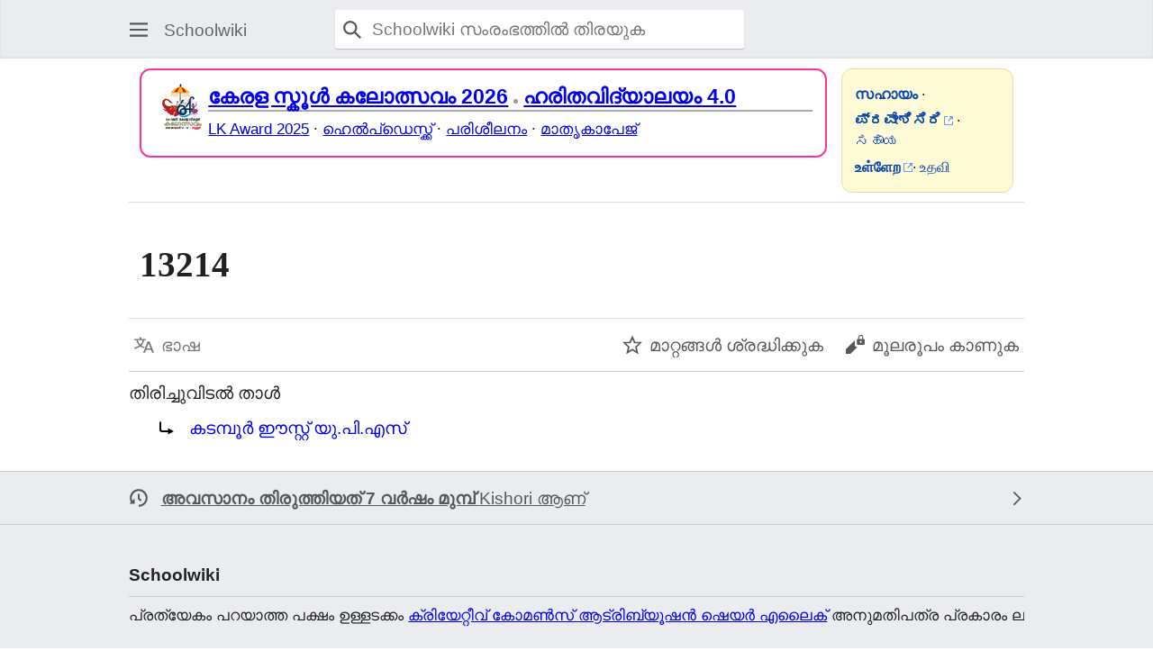

--- FILE ---
content_type: text/html; charset=UTF-8
request_url: https://schoolwiki.in/index.php?title=13214&redirect=no&mobileaction=toggle_view_mobile
body_size: 7784
content:
<!DOCTYPE html>
<html class="client-nojs mf-expand-sections-clientpref-0 mf-font-size-clientpref-small mw-mf-amc-clientpref-0" lang="ml" dir="ltr">
<head>
<meta charset="UTF-8">
<title>13214 - Schoolwiki</title>
<script>(function(){var className="client-js mf-expand-sections-clientpref-0 mf-font-size-clientpref-small mw-mf-amc-clientpref-0";var cookie=document.cookie.match(/(?:^|; )schoolwiki_db_sch_mwclientpreferences=([^;]+)/);if(cookie){cookie[1].split('%2C').forEach(function(pref){className=className.replace(new RegExp('(^| )'+pref.replace(/-clientpref-\w+$|[^\w-]+/g,'')+'-clientpref-\\w+( |$)'),'$1'+pref+'$2');});}document.documentElement.className=className;}());RLCONF={"wgBreakFrames":false,"wgSeparatorTransformTable":["",""],"wgDigitTransformTable":["",""],"wgDefaultDateFormat":"dmy","wgMonthNames":["","ജനുവരി","ഫെബ്രുവരി","മാർച്ച്","ഏപ്രിൽ","മേയ്","ജൂൺ","ജൂലൈ","ഓഗസ്റ്റ്","സെപ്റ്റംബർ","ഒക്ടോബർ","നവംബർ","ഡിസംബർ"],"wgRequestId":"18f500e5aac4d483f9c916dc","wgCanonicalNamespace":"","wgCanonicalSpecialPageName":false,"wgNamespaceNumber":0,"wgPageName":"13214","wgTitle":"13214","wgCurRevisionId":574313,"wgRevisionId":574313,"wgArticleId":48854,"wgIsArticle":true,"wgIsRedirect":true,"wgAction":"view","wgUserName":null,"wgUserGroups":["*"],"wgPageViewLanguage":"ml","wgPageContentLanguage":"ml","wgPageContentModel":"wikitext","wgRelevantPageName":"13214","wgRelevantArticleId":48854,"wgIsProbablyEditable":false,"wgRelevantPageIsProbablyEditable":false,"wgRestrictionEdit":[],"wgRestrictionMove":[],"wgMFMode":"stable","wgMFAmc":false,"wgMFAmcOutreachActive":false,"wgMFAmcOutreachUserEligible":false,"wgMFLazyLoadImages":true,"wgMFEditNoticesFeatureConflict":false,"wgMFDisplayWikibaseDescriptions":{"search":false,"watchlist":false,"tagline":false},"wgMFIsSupportedEditRequest":true,"wgMFScriptPath":"","wgVisualEditor":{"pageLanguageCode":"ml","pageLanguageDir":"ltr","pageVariantFallbacks":"ml"},"wgCiteReferencePreviewsActive":false,"wgPopupsFlags":0,"wgMediaViewerOnClick":true,"wgMediaViewerEnabledByDefault":true,"wgCheckUserClientHintsHeadersJsApi":["architecture","bitness","brands","fullVersionList","mobile","model","platform","platformVersion"],"wgEditSubmitButtonLabelPublish":false,"wgMinervaPermissions":{"watchable":true,"watch":false},"wgMinervaFeatures":{"beta":false,"donate":false,"mobileOptionsLink":true,"categories":false,"pageIssues":true,"talkAtTop":false,"historyInPageActions":false,"overflowSubmenu":false,"tabsOnSpecials":true,"personalMenu":false,"mainMenuExpanded":false,"echo":true,"nightMode":false},"wgMinervaDownloadNamespaces":[0]};
RLSTATE={"site.styles":"ready","user.styles":"ready","user":"ready","user.options":"loading","mediawiki.action.view.redirectPage":"ready","skins.minerva.base.styles":"ready","skins.minerva.content.styles.images":"ready","mediawiki.hlist":"ready","skins.minerva.codex.styles":"ready","skins.minerva.icons.wikimedia":"ready","skins.minerva.mainMenu.icons":"ready","skins.minerva.mainMenu.styles":"ready","mobile.init.styles":"ready"};RLPAGEMODULES=["site","mediawiki.page.ready","skins.minerva.scripts","ext.checkUser.clientHints","ext.gadget.Slideshow","mobile.init","ext.shortUrl","ext.popups"];</script>
<script>(RLQ=window.RLQ||[]).push(function(){mw.loader.impl(function(){return["user.options@12s5i",function($,jQuery,require,module){mw.user.tokens.set({"patrolToken":"+\\","watchToken":"+\\","csrfToken":"+\\"});
}];});});</script>
<link rel="stylesheet" href="/load.php?lang=ml&amp;modules=mediawiki.action.view.redirectPage%7Cmediawiki.hlist%7Cmobile.init.styles%7Cskins.minerva.base.styles%7Cskins.minerva.codex.styles%7Cskins.minerva.content.styles.images%7Cskins.minerva.icons.wikimedia%7Cskins.minerva.mainMenu.icons%2Cstyles&amp;only=styles&amp;skin=minerva">
<script async="" src="/load.php?lang=ml&amp;modules=startup&amp;only=scripts&amp;raw=1&amp;skin=minerva"></script>
<meta name="ResourceLoaderDynamicStyles" content="">
<link rel="stylesheet" href="/load.php?lang=ml&amp;modules=site.styles&amp;only=styles&amp;skin=minerva">
<meta name="generator" content="MediaWiki 1.43.4">
<meta name="robots" content="max-image-preview:standard">
<meta name="format-detection" content="telephone=no">
<meta name="theme-color" content="#eaecf0">
<meta name="viewport" content="width=device-width, initial-scale=1.0, user-scalable=yes, minimum-scale=0.25, maximum-scale=5.0">
<link rel="manifest" href="/api.php?action=webapp-manifest">
<link rel="icon" href="https://schoolwiki.in/images/favicon.ico">
<link rel="search" type="application/opensearchdescription+xml" href="/rest.php/v1/search" title="Schoolwiki (ml)">
<link rel="EditURI" type="application/rsd+xml" href="https://schoolwiki.in/api.php?action=rsd">
<link rel="license" href="https://creativecommons.org/licenses/by-sa/3.0/">
</head>
<body class="mediawiki ltr sitedir-ltr mw-hide-empty-elt ns-0 ns-subject page-13214 rootpage-13214 stable issues-group-B skin-minerva action-view skin--responsive mw-mf-amc-disabled mw-mf"><div id="mw-mf-viewport">
	<div id="mw-mf-page-center">
		<a class="mw-mf-page-center__mask" href="#"></a>
		<header class="header-container header-chrome">
			<div class="minerva-header">
				<nav class="navigation-drawer toggle-list view-border-box">
					<input type="checkbox" id="main-menu-input" class="toggle-list__checkbox" role="button" aria-haspopup="true" aria-expanded="false" aria-labelledby="mw-mf-main-menu-button">
					<label role="button" for="main-menu-input" id="mw-mf-main-menu-button" aria-hidden="true" data-event-name="ui.mainmenu" class="cdx-button cdx-button--size-large cdx-button--fake-button cdx-button--fake-button--enabled cdx-button--icon-only cdx-button--weight-quiet toggle-list__toggle">
    <span class="minerva-icon minerva-icon--menu"></span>
<span></span>
</label>

					<div id="mw-mf-page-left" class="menu view-border-box">
	<ul id="p-navigation" class="toggle-list__list">
			<li class="toggle-list-item ">
				<a class="toggle-list-item__anchor menu__item--home" href="/%E0%B4%AA%E0%B5%8D%E0%B4%B0%E0%B4%A7%E0%B4%BE%E0%B4%A8%E0%B4%A4%E0%B4%BE%E0%B5%BE" data-mw="interface">
					<span class="minerva-icon minerva-icon--home"></span>

					<span class="toggle-list-item__label">പ്രധാനം</span>
				</a>
			</li>
			<li class="toggle-list-item ">
				<a class="toggle-list-item__anchor menu__item--random" href="/%E0%B4%AA%E0%B5%8D%E0%B4%B0%E0%B4%A4%E0%B5%8D%E0%B4%AF%E0%B5%87%E0%B4%95%E0%B4%82:%E0%B4%95%E0%B5%8D%E0%B4%B0%E0%B4%AE%E0%B4%B0%E0%B4%B9%E0%B4%BF%E0%B4%A4%E0%B4%82" data-mw="interface">
					<span class="minerva-icon minerva-icon--die"></span>

					<span class="toggle-list-item__label">ക്രമരഹിതം</span>
				</a>
			</li>
	</ul>
	<ul id="p-personal" class="toggle-list__list">
			<li class="toggle-list-item ">
				<a class="toggle-list-item__anchor menu__item--login" href="/index.php?title=%E0%B4%AA%E0%B5%8D%E0%B4%B0%E0%B4%A4%E0%B5%8D%E0%B4%AF%E0%B5%87%E0%B4%95%E0%B4%82:%E0%B4%AA%E0%B5%8D%E0%B4%B0%E0%B4%B5%E0%B5%87%E0%B4%B6%E0%B4%A8%E0%B4%82&amp;returnto=13214&amp;returntoquery=redirect%3Dno%26mobileaction%3Dtoggle_view_mobile" data-event-name="menu.login" data-mw="interface">
					<span class="minerva-icon minerva-icon--logIn"></span>

					<span class="toggle-list-item__label">പ്രവേശിക്കുക</span>
				</a>
			</li>
	</ul>
	<ul id="pt-preferences" class="toggle-list__list">
			<li class="toggle-list-item skin-minerva-list-item-jsonly">
				<a class="toggle-list-item__anchor menu__item--settings" href="/index.php?title=%E0%B4%AA%E0%B5%8D%E0%B4%B0%E0%B4%A4%E0%B5%8D%E0%B4%AF%E0%B5%87%E0%B4%95%E0%B4%82:%E0%B4%AE%E0%B5%8A%E0%B4%AC%E0%B5%88%E0%B5%BD%E0%B4%90%E0%B4%9A%E0%B5%8D%E0%B4%9B%E0%B4%BF%E0%B4%95%E0%B4%99%E0%B5%8D%E0%B4%99%E0%B5%BE&amp;returnto=13214" data-event-name="menu.settings" data-mw="interface">
					<span class="minerva-icon minerva-icon--settings"></span>

					<span class="toggle-list-item__label">സജ്ജീകരണങ്ങൾ</span>
				</a>
			</li>
	</ul>
	<ul class="hlist">
			<li class="toggle-list-item ">
				<a class="toggle-list-item__anchor menu__item--about" href="/Schoolwiki:%E0%B4%B5%E0%B4%BF%E0%B4%B5%E0%B4%B0%E0%B4%A3%E0%B4%82" data-mw="interface">
					
					<span class="toggle-list-item__label">Schoolwiki സം‌രംഭത്തെക്കുറിച്ച്</span>
				</a>
			</li>
			<li class="toggle-list-item ">
				<a class="toggle-list-item__anchor menu__item--disclaimers" href="/Schoolwiki:%E0%B4%AA%E0%B5%8A%E0%B4%A4%E0%B5%81%E0%B4%A8%E0%B4%BF%E0%B4%B0%E0%B4%BE%E0%B4%95%E0%B4%B0%E0%B4%A3%E0%B4%82" data-mw="interface">
					
					<span class="toggle-list-item__label">നിരാകരണങ്ങൾ</span>
				</a>
			</li>
	</ul>
</div>

					<label class="main-menu-mask" for="main-menu-input"></label>
				</nav>
				<div class="branding-box">
					<a href="/%E0%B4%AA%E0%B5%8D%E0%B4%B0%E0%B4%A7%E0%B4%BE%E0%B4%A8%E0%B4%A4%E0%B4%BE%E0%B5%BE">
						<span>
Schoolwiki
</span>
						
					</a>
				</div>
					<form action="/index.php" method="get" class="minerva-search-form">
				<div class="search-box">
					<input type="hidden" name="title" value="പ്രത്യേകം:അന്വേഷണം"/>
					<input class="search skin-minerva-search-trigger" id="searchInput"
						 type="search" name="search" placeholder="Schoolwiki സംരംഭത്തിൽ തിരയുക" aria-label="Schoolwiki സംരംഭത്തിൽ തിരയുക" autocapitalize="sentences" title="Schoolwiki സംരംഭത്തിൽ തിരയുക [f]" accesskey="f">
					<span class="search-box-icon-overlay"><span class="minerva-icon minerva-icon--search"></span>
</span>
				</div>
				<button id="searchIcon" class="cdx-button cdx-button--size-large cdx-button--icon-only cdx-button--weight-quiet skin-minerva-search-trigger">
	    <span class="minerva-icon minerva-icon--search"></span>
<span>തിരയൂ</span>
	</button>
</form>
		<nav class="minerva-user-navigation" aria-label="User navigation">
					
				</nav>
			</div>
		</header>
		<main id="content" class="mw-body">
			<div class="banner-container">
			<div id="siteNotice"><div id="localNotice" data-nosnippet=""><div class="sitenotice" lang="ml" dir="ltr"><div class="sw-sitenotice-outer">
<div class="sw-sitenotice-grid">
 <div class="sw-sitenotice-main">
<div class="sw-main-card">
<div class="sw-main-image"><span typeof="mw:File"><a href="/SSK:2025-26" title="SSK:2025-26"><img src="/images/thumb/c/c3/Ssk2026TSR_logo.png/60px-Ssk2026TSR_logo.png" decoding="async" width="60" height="60" class="mw-file-element" srcset="/images/thumb/c/c3/Ssk2026TSR_logo.png/90px-Ssk2026TSR_logo.png 1.5x, /images/thumb/c/c3/Ssk2026TSR_logo.png/120px-Ssk2026TSR_logo.png 2x" data-file-width="480" data-file-height="480" /></a></span></div>
<div class="sw-main-content">
<div class="sw-main-title"><a href="/SSK:2025-26" title="SSK:2025-26">കേരള സ്കൂൾ കലോത്സവം 2026</a> <b><span typeof="mw:File"><a href="/%E0%B4%AA%E0%B5%8D%E0%B4%B0%E0%B4%AE%E0%B4%BE%E0%B4%A3%E0%B4%82:Sw-dot-light.png" class="mw-file-description" title="float"><img alt="float" src="/images/thumb/9/91/Sw-dot-light.png/5px-Sw-dot-light.png" decoding="async" width="5" height="5" class="mw-file-element" srcset="/images/thumb/9/91/Sw-dot-light.png/8px-Sw-dot-light.png 1.5x, /images/thumb/9/91/Sw-dot-light.png/10px-Sw-dot-light.png 2x" data-file-width="91" data-file-height="89" /></a></span></b>  <a href="/%E0%B4%B9%E0%B4%B0%E0%B4%BF%E0%B4%A4%E0%B4%B5%E0%B4%BF%E0%B4%A6%E0%B5%8D%E0%B4%AF%E0%B4%BE%E0%B4%B2%E0%B4%AF%E0%B4%82_%E0%B4%B5%E0%B4%BF%E0%B4%A6%E0%B5%8D%E0%B4%AF%E0%B4%BE%E0%B4%AD%E0%B5%8D%E0%B4%AF%E0%B4%BE%E0%B4%B8_%E0%B4%B1%E0%B4%BF%E0%B4%AF%E0%B4%BE%E0%B4%B2%E0%B4%BF%E0%B4%B1%E0%B5%8D%E0%B4%B1%E0%B4%BF_%E0%B4%B7%E0%B5%8B_%E0%B4%8E%E0%B4%A1%E0%B4%BF%E0%B4%B7%E0%B5%BB_%E0%B4%A8%E0%B4%BE%E0%B4%B2%E0%B5%8D-2025" title="ഹരിതവിദ്യാലയം വിദ്യാഭ്യാസ റിയാലിറ്റി ഷോ എഡിഷൻ നാല്-2025">
        <b>ഹരിതവിദ്യാലയം 4.0</b></a></div>
<div class="sw-main-links"><a href="/%E0%B4%B2%E0%B4%BF%E0%B4%B1%E0%B5%8D%E0%B4%B1%E0%B4%BF%E0%B5%BD_%E0%B4%95%E0%B5%88%E0%B4%B1%E0%B5%8D%E0%B4%B1%E0%B5%8D%E0%B4%B8%E0%B5%8D_%E0%B4%85%E0%B4%B5%E0%B4%BE%E0%B5%BC%E0%B4%A1%E0%B5%8D_2025" title="ലിറ്റിൽ കൈറ്റ്സ് അവാർഡ് 2025">LK Award 2025</a> · <a href="/%E0%B4%89%E0%B4%AA%E0%B4%AF%E0%B5%8B%E0%B4%95%E0%B5%8D%E0%B4%A4%E0%B4%BE%E0%B4%B5%E0%B5%8D:Schoolwikihelpdesk" title="ഉപയോക്താവ്:Schoolwikihelpdesk">ഹെൽപ്ഡെസ്ക്ക്</a> · <a href="/%E0%B4%B8%E0%B5%8D%E0%B4%95%E0%B5%82%E0%B5%BE%E0%B4%B5%E0%B4%BF%E0%B4%95%E0%B5%8D%E0%B4%95%E0%B4%BF_%E0%B4%A4%E0%B4%BF%E0%B4%B0%E0%B5%81%E0%B4%A4%E0%B5%8D%E0%B4%A4%E0%B5%BD_%E0%B4%AA%E0%B4%B0%E0%B4%BF%E0%B4%B6%E0%B5%80%E0%B4%B2%E0%B4%A8%E0%B4%82/%E0%B4%AE%E0%B5%8B%E0%B4%A1%E0%B5%8D%E0%B4%AF%E0%B5%82%E0%B5%BE" title="സ്കൂൾവിക്കി തിരുത്തൽ പരിശീലനം/മോഡ്യൂൾ">പരിശീലനം</a> ·  <a href="/%E0%B4%B8%E0%B4%B9%E0%B4%BE%E0%B4%AF%E0%B4%82:%E0%B4%AE%E0%B4%BE%E0%B4%A4%E0%B5%83%E0%B4%95%E0%B4%BE%E0%B4%AA%E0%B5%87%E0%B4%9C%E0%B5%8D" class="mw-redirect" title="സഹായം:മാതൃകാപേജ്">മാതൃകാപേജ്</a></div>
</div>
</div>
</div>
<div class="sw-sitenotice-side">
<div class="sw-login-box">
<div><a href="/%E0%B4%B8%E0%B4%B9%E0%B4%BE%E0%B4%AF%E0%B4%82" title="സഹായം"><b>സഹായം</b></a> ·</div>
<div><a rel="nofollow" class="external text" href="https://schoolwiki.in/index.php?title=Special:UserLogin&amp;uselang=kn"><b>ಪ್ರವೇಶಿಸಿರಿ</b></a> · <a href="/%E0%B4%B8%E0%B4%B9%E0%B4%BE%E0%B4%AF%E0%B4%82" title="സഹായം">ಸಹಾಯ</a></div>
<div><a rel="nofollow" class="external text" href="https://schoolwiki.in/index.php?title=Special:UserLogin&amp;uselang=ta"><b>உள்ளேற</b></a>· <a href="/%E0%B4%B8%E0%B4%B9%E0%B4%BE%E0%B4%AF%E0%B4%82" title="സഹായം">உதவி</a></div>
</div>
</div>
</div>
</div>
</div></div></div>
			</div>
			
			<div class="pre-content heading-holder">
				<div class="page-heading">
					<h1 id="firstHeading" class="firstHeading mw-first-heading"><span class="mw-page-title-main">13214</span></h1>
					<div class="tagline"></div>
				</div>
				<nav class="page-actions-menu">
	<ul id="p-views" class="page-actions-menu__list">
		<li id="language-selector" class="page-actions-menu__list-item">
				<a role="button" href="" data-mw="interface" data-event-name="menu.languages" title="ഭാഷ" class="cdx-button cdx-button--size-large cdx-button--fake-button cdx-button--fake-button--enabled cdx-button--icon-only cdx-button--weight-quiet   language-selector disabled">
				    <span class="minerva-icon minerva-icon--language"></span>
<span>ഭാഷ</span>
				</a>
		</li>
		<li id="page-actions-watch" class="page-actions-menu__list-item">
				<a role="button" id="ca-watch" href="/index.php?title=%E0%B4%AA%E0%B5%8D%E0%B4%B0%E0%B4%A4%E0%B5%8D%E0%B4%AF%E0%B5%87%E0%B4%95%E0%B4%82:%E0%B4%AA%E0%B5%8D%E0%B4%B0%E0%B4%B5%E0%B5%87%E0%B4%B6%E0%B4%A8%E0%B4%82&amp;returnto=13214" data-event-name="menu.watch" class="cdx-button cdx-button--size-large cdx-button--fake-button cdx-button--fake-button--enabled cdx-button--icon-only cdx-button--weight-quiet menu__item--page-actions-watch">
				    <span class="minerva-icon minerva-icon--star"></span>
<span>മാറ്റങ്ങൾ ശ്രദ്ധിക്കുക</span>
				</a>
		</li>
		<li id="page-actions-viewsource" class="page-actions-menu__list-item">
				<a role="button" id="ca-edit" href="/index.php?title=13214&amp;action=edit" data-event-name="menu.viewsource" data-mw="interface" class="cdx-button cdx-button--size-large cdx-button--fake-button cdx-button--fake-button--enabled cdx-button--icon-only cdx-button--weight-quiet edit-page menu__item--page-actions-viewsource">
				    <span class="minerva-icon minerva-icon--editLock"></span>
<span>മൂലരൂപം കാണുക</span>
				</a>
		</li>
	</ul>
</nav>
<!-- version 1.0.2 (change every time you update a partial) -->
				<div id="mw-content-subtitle"><span id="redirectsub">തിരിച്ചുവിടൽ താൾ</span></div>
			</div>
			<div id="bodyContent" class="content">
				<div id="mw-content-text" class="mw-body-content"><script>function mfTempOpenSection(id){var block=document.getElementById("mf-section-"+id);block.className+=" open-block";block.previousSibling.className+=" open-block";}</script><div class="mw-content-ltr mw-parser-output" lang="ml" dir="ltr"><section class="mf-section-0" id="mf-section-0"><div class="redirectMsg"><p>തിരിച്ചുവിടുന്നു:</p><ul class="redirectText"><li><a href="/%E0%B4%95%E0%B4%9F%E0%B4%AE%E0%B5%8D%E0%B4%AA%E0%B5%82%E0%B5%BC_%E0%B4%88%E0%B4%B8%E0%B5%8D%E0%B4%B1%E0%B5%8D%E0%B4%B1%E0%B5%8D_%E0%B4%AF%E0%B5%81.%E0%B4%AA%E0%B4%BF.%E0%B4%8E%E0%B4%B8%E0%B5%8D" title="കടമ്പൂർ ഈസ്റ്റ് യു.പി.എസ്">കടമ്പൂർ ഈസ്റ്റ് യു.പി.എസ്</a></li></ul></div>
<!-- 
NewPP limit report
Cached time: 20260121192322
Cache expiry: 86400
Reduced expiry: false
Complications: []
CPU time usage: 0.001 seconds
Real time usage: 0.001 seconds
Preprocessor visited node count: 0/1000000
Post‐expand include size: 0/2097152 bytes
Template argument size: 0/2097152 bytes
Highest expansion depth: 0/100
Expensive parser function count: 0/250
Unstrip recursion depth: 0/20
Unstrip post‐expand size: 0/5000000 bytes
-->
<!--
Transclusion expansion time report (%,ms,calls,template)
100.00%    0.000      1 -total
-->

<!-- Saved in parser cache with key schoolwiki_db-sch_:pcache:idhash:48854-0!canonical and timestamp 20260121192322 and revision id 574313. Rendering was triggered because: page-view
 -->
</section></div>
<!-- MobileFormatter took 0.002 seconds -->
<div class="printfooter" data-nosnippet="">"<a dir="ltr" href="https://schoolwiki.in/index.php?title=13214&amp;oldid=574313">https://schoolwiki.in/index.php?title=13214&amp;oldid=574313</a>" എന്ന താളിൽനിന്ന് ശേഖരിച്ചത്</div></div>
				
			</div>
			<div class="post-content" id="page-secondary-actions">
			</div>
		</main>
		<footer class="mw-footer minerva-footer" role="contentinfo">
		  <a class="last-modified-bar" href="/index.php?title=13214&amp;action=history">
  	<div class="post-content last-modified-bar__content">
  		 <span class="minerva-icon minerva-icon-size-medium minerva-icon--modified-history"></span>
 
  		<span class="last-modified-bar__text modified-enhancement"
  				data-user-name="Kishori"
  				data-user-gender="unknown"
  				data-timestamp="1546525637">
  				<span>അവസാനം പുതുക്കപ്പെട്ട ദിവസം: 3 ജനുവരി 2019, സമയം: 19:57</span>
  		</span>
  		 <span class="minerva-icon minerva-icon-size-small minerva-icon--expand"></span>
 
  	</div>
  </a>
	<div class="post-content footer-content">
			
			<div id="p-lang">
	    <h4>Languages</h4>
	    <section>
	        <ul id="p-variants" class="minerva-languages"></ul>
	        <p>ഈ താൾ മറ്റ് ഭാഷകളിൽ ലഭ്യമല്ല</p>
	    </section>
	</div>	<div class="minerva-footer-logo">
Schoolwiki
</div>
			<ul id="footer-info" class="footer-info hlist hlist-separated">
	<li id="footer-info-lastmod"> ഈ താൾ അവസാനം തിരുത്തപ്പെട്ടത്: 19:57, 3 ജനുവരി 2019.</li>
	<li id="footer-info-copyright">പ്രത്യേകം പറയാത്ത പക്ഷം ഉള്ളടക്കം <a href="https://creativecommons.org/licenses/by-sa/4.0/">ക്രിയേറ്റീവ് കോമൺസ് ആട്രിബ്യൂഷൻ ഷെയർ എലൈക്</a> അനുമതിപത്ര പ്രകാരം ലഭ്യമാക്കിയിട്ടുള്ളത്. <p>Reading Problems? <a href="http://schoolwiki.in/Help:Reading_Problems%3F">Click here</a></p></li>
	<li id="footer-info-viewcount">ഈ താൾ 7 തവണ സന്ദർശിക്കപ്പെട്ടിട്ടുണ്ട്.</li>
</ul>

			<ul id="footer-places" class="footer-places hlist hlist-separated">
	<li id="footer-places-privacy"><a href="/Schoolwiki:%E0%B4%B8%E0%B5%8D%E0%B4%B5%E0%B4%95%E0%B4%BE%E0%B4%B0%E0%B5%8D%E0%B4%AF%E0%B4%A4%E0%B4%BE%E0%B4%A8%E0%B4%AF%E0%B4%82">സ്വകാര്യതാനയം</a></li>
	<li id="footer-places-about"><a href="/Schoolwiki:%E0%B4%B5%E0%B4%BF%E0%B4%B5%E0%B4%B0%E0%B4%A3%E0%B4%82">Schoolwiki സം‌രംഭത്തെക്കുറിച്ച്</a></li>
	<li id="footer-places-disclaimers"><a href="/Schoolwiki:%E0%B4%AA%E0%B5%8A%E0%B4%A4%E0%B5%81%E0%B4%A8%E0%B4%BF%E0%B4%B0%E0%B4%BE%E0%B4%95%E0%B4%B0%E0%B4%A3%E0%B4%82">നിരാകരണങ്ങൾ</a></li>
	<li id="footer-places-desktop-toggle"><a id="mw-mf-display-toggle" href="https://schoolwiki.in/index.php?title=13214&amp;redirect=no&amp;mobileaction=toggle_view_desktop" data-event-name="switch_to_desktop">ഡെസ്ക്ടോപ്പ്</a></li>
</ul>

			</div>
		</footer>
			</div>
</div>
<div class="mw-notification-area" data-mw="interface"></div>
<!-- v:8.3.1 -->
<script>(RLQ=window.RLQ||[]).push(function(){mw.config.set({"wgBackendResponseTime":423,"wgPageParseReport":{"limitreport":{"cputime":"0.001","walltime":"0.001","ppvisitednodes":{"value":0,"limit":1000000},"postexpandincludesize":{"value":0,"limit":2097152},"templateargumentsize":{"value":0,"limit":2097152},"expansiondepth":{"value":0,"limit":100},"expensivefunctioncount":{"value":0,"limit":"250"},"unstrip-depth":{"value":0,"limit":20},"unstrip-size":{"value":0,"limit":5000000},"timingprofile":["100.00%    0.000      1 -total"]},"cachereport":{"timestamp":"20260121192322","ttl":86400,"transientcontent":false}}});});</script>
<script>(window.NORLQ=window.NORLQ||[]).push(function(){var ns,i,p,img;ns=document.getElementsByTagName('noscript');for(i=0;i<ns.length;i++){p=ns[i].nextSibling;if(p&&p.className&&p.className.indexOf('lazy-image-placeholder')>-1){img=document.createElement('img');img.setAttribute('src',p.getAttribute('data-mw-src'));img.setAttribute('width',p.getAttribute('data-width'));img.setAttribute('height',p.getAttribute('data-height'));img.setAttribute('alt',p.getAttribute('data-alt'));p.parentNode.replaceChild(img,p);}}});</script>
</body>
</html>

--- FILE ---
content_type: image/svg+xml
request_url: https://schoolwiki.in/load.php?modules=skins.minerva.content.styles.images&image=a.external%2C+.mw-parser-output+a.external&variant=reference&format=original&lang=ml&skin=minerva&version=18hy0
body_size: 173
content:
<?xml version="1.0" encoding="UTF-8"?>
<svg xmlns="http://www.w3.org/2000/svg" width="10" height="10" viewBox="0 0 10 10"><g fill="#69f">
	<path d="M8.9 8.9H1.1V1.1h2.8V0H1.1C.5 0 0 .5 0 1.1v7.8C0 9.5.5 10 1.1 10h7.8c.6 0 1.1-.5 1.1-1.1V6.1H8.9z"/>
	<path d="M10 0H5.6l1.8 1.8L4.2 5l.8.8 3.2-3.2L10 4.4z"/>
</g></svg>


--- FILE ---
content_type: text/javascript; charset=utf-8
request_url: https://schoolwiki.in/load.php?lang=ml&modules=startup&only=scripts&raw=1&skin=minerva
body_size: 42027
content:
function isCompatible(){return!!('querySelector'in document&&'localStorage'in window&&typeof Promise==='function'&&Promise.prototype['finally']&&(function(){try{new Function('(a = 0) => a');return true;}catch(e){return false;}}())&&/./g.flags==='g');}if(!isCompatible()){document.documentElement.className=document.documentElement.className.replace(/(^|\s)client-js(\s|$)/,'$1client-nojs$2');while(window.NORLQ&&NORLQ[0]){NORLQ.shift()();}NORLQ={push:function(fn){fn();}};RLQ={push:function(){}};}else{if(window.performance&&performance.mark){performance.mark('mwStartup');}(function(){'use strict';var con=window.console;function Map(){this.values=Object.create(null);}Map.prototype={constructor:Map,get:function(selection,fallback){if(arguments.length<2){fallback=null;}if(typeof selection==='string'){return selection in this.values?this.values[selection]:fallback;}var results;if(Array.isArray(selection)){results={};for(var i=0;i<selection.length;i++){if(typeof selection[i]==='string'){results[selection[i]]=selection[i]in this.values?
this.values[selection[i]]:fallback;}}return results;}if(selection===undefined){results={};for(var key in this.values){results[key]=this.values[key];}return results;}return fallback;},set:function(selection,value){if(arguments.length>1){if(typeof selection==='string'){this.values[selection]=value;return true;}}else if(typeof selection==='object'){for(var key in selection){this.values[key]=selection[key];}return true;}return false;},exists:function(selection){return typeof selection==='string'&&selection in this.values;}};var log=function(){};log.warn=Function.prototype.bind.call(con.warn,con);var mw={now:function(){var perf=window.performance;var navStart=perf&&perf.timing&&perf.timing.navigationStart;mw.now=navStart&&perf.now?function(){return navStart+perf.now();}:Date.now;return mw.now();},trackQueue:[],trackError:function(data){if(mw.track){mw.track('resourceloader.exception',data);}else{mw.trackQueue.push({topic:'resourceloader.exception',data:data});}var e=data.exception;var msg=(e?'Exception':'Error')+
' in '+data.source+(data.module?' in module '+data.module:'')+(e?':':'.');con.log(msg);if(e){con.warn(e);}},Map:Map,config:new Map(),messages:new Map(),templates:new Map(),log:log};window.mw=window.mediaWiki=mw;window.QUnit=undefined;}());(function(){'use strict';var store,hasOwn=Object.hasOwnProperty;function fnv132(str){var hash=0x811C9DC5;for(var i=0;i<str.length;i++){hash+=(hash<<1)+(hash<<4)+(hash<<7)+(hash<<8)+(hash<<24);hash^=str.charCodeAt(i);}hash=(hash>>>0).toString(36).slice(0,5);while(hash.length<5){hash='0'+hash;}return hash;}var registry=Object.create(null),sources=Object.create(null),handlingPendingRequests=false,pendingRequests=[],queue=[],jobs=[],willPropagate=false,errorModules=[],baseModules=["jquery","mediawiki.base"],marker=document.querySelector('meta[name="ResourceLoaderDynamicStyles"]'),lastCssBuffer;function addToHead(el,nextNode){if(nextNode&&nextNode.parentNode){nextNode.parentNode.insertBefore(el,nextNode);}else{document.head.appendChild(el);}}function newStyleTag(text,nextNode){
var el=document.createElement('style');el.appendChild(document.createTextNode(text));addToHead(el,nextNode);return el;}function flushCssBuffer(cssBuffer){if(cssBuffer===lastCssBuffer){lastCssBuffer=null;}newStyleTag(cssBuffer.cssText,marker);for(var i=0;i<cssBuffer.callbacks.length;i++){cssBuffer.callbacks[i]();}}function addEmbeddedCSS(cssText,callback){if(!lastCssBuffer||cssText.startsWith('@import')){lastCssBuffer={cssText:'',callbacks:[]};requestAnimationFrame(flushCssBuffer.bind(null,lastCssBuffer));}lastCssBuffer.cssText+='\n'+cssText;lastCssBuffer.callbacks.push(callback);}function getCombinedVersion(modules){var hashes=modules.reduce(function(result,module){return result+registry[module].version;},'');return fnv132(hashes);}function allReady(modules){for(var i=0;i<modules.length;i++){if(mw.loader.getState(modules[i])!=='ready'){return false;}}return true;}function allWithImplicitReady(module){return allReady(registry[module].dependencies)&&(baseModules.indexOf(module)!==-1||allReady(baseModules));
}function anyFailed(modules){for(var i=0;i<modules.length;i++){var state=mw.loader.getState(modules[i]);if(state==='error'||state==='missing'){return modules[i];}}return false;}function doPropagation(){var didPropagate=true;var module;while(didPropagate){didPropagate=false;while(errorModules.length){var errorModule=errorModules.shift(),baseModuleError=baseModules.indexOf(errorModule)!==-1;for(module in registry){if(registry[module].state!=='error'&&registry[module].state!=='missing'){if(baseModuleError&&baseModules.indexOf(module)===-1){registry[module].state='error';didPropagate=true;}else if(registry[module].dependencies.indexOf(errorModule)!==-1){registry[module].state='error';errorModules.push(module);didPropagate=true;}}}}for(module in registry){if(registry[module].state==='loaded'&&allWithImplicitReady(module)){execute(module);didPropagate=true;}}for(var i=0;i<jobs.length;i++){var job=jobs[i];var failed=anyFailed(job.dependencies);if(failed!==false||allReady(job.dependencies)){
jobs.splice(i,1);i-=1;try{if(failed!==false&&job.error){job.error(new Error('Failed dependency: '+failed),job.dependencies);}else if(failed===false&&job.ready){job.ready();}}catch(e){mw.trackError({exception:e,source:'load-callback'});}didPropagate=true;}}}willPropagate=false;}function setAndPropagate(module,state){registry[module].state=state;if(state==='ready'){store.add(module);}else if(state==='error'||state==='missing'){errorModules.push(module);}else if(state!=='loaded'){return;}if(willPropagate){return;}willPropagate=true;mw.requestIdleCallback(doPropagation,{timeout:1});}function sortDependencies(module,resolved,unresolved){if(!(module in registry)){throw new Error('Unknown module: '+module);}if(typeof registry[module].skip==='string'){var skip=(new Function(registry[module].skip)());registry[module].skip=!!skip;if(skip){registry[module].dependencies=[];setAndPropagate(module,'ready');return;}}if(!unresolved){unresolved=new Set();}var deps=registry[module].dependencies;
unresolved.add(module);for(var i=0;i<deps.length;i++){if(resolved.indexOf(deps[i])===-1){if(unresolved.has(deps[i])){throw new Error('Circular reference detected: '+module+' -> '+deps[i]);}sortDependencies(deps[i],resolved,unresolved);}}resolved.push(module);}function resolve(modules){var resolved=baseModules.slice();for(var i=0;i<modules.length;i++){sortDependencies(modules[i],resolved);}return resolved;}function resolveStubbornly(modules){var resolved=baseModules.slice();for(var i=0;i<modules.length;i++){var saved=resolved.slice();try{sortDependencies(modules[i],resolved);}catch(err){resolved=saved;mw.log.warn('Skipped unavailable module '+modules[i]);if(modules[i]in registry){mw.trackError({exception:err,source:'resolve'});}}}return resolved;}function resolveRelativePath(relativePath,basePath){var relParts=relativePath.match(/^((?:\.\.?\/)+)(.*)$/);if(!relParts){return null;}var baseDirParts=basePath.split('/');baseDirParts.pop();var prefixes=relParts[1].split('/');prefixes.pop();
var prefix;var reachedRoot=false;while((prefix=prefixes.pop())!==undefined){if(prefix==='..'){reachedRoot=!baseDirParts.length||reachedRoot;if(!reachedRoot){baseDirParts.pop();}else{baseDirParts.push(prefix);}}}return(baseDirParts.length?baseDirParts.join('/')+'/':'')+relParts[2];}function makeRequireFunction(moduleObj,basePath){return function require(moduleName){var fileName=resolveRelativePath(moduleName,basePath);if(fileName===null){return mw.loader.require(moduleName);}if(hasOwn.call(moduleObj.packageExports,fileName)){return moduleObj.packageExports[fileName];}var scriptFiles=moduleObj.script.files;if(!hasOwn.call(scriptFiles,fileName)){throw new Error('Cannot require undefined file '+fileName);}var result,fileContent=scriptFiles[fileName];if(typeof fileContent==='function'){var moduleParam={exports:{}};fileContent(makeRequireFunction(moduleObj,fileName),moduleParam,moduleParam.exports);result=moduleParam.exports;}else{result=fileContent;}moduleObj.packageExports[fileName]=result;
return result;};}function addScript(src,callback,modules){var script=document.createElement('script');script.src=src;function onComplete(){if(script.parentNode){script.parentNode.removeChild(script);}if(callback){callback();callback=null;}}script.onload=onComplete;script.onerror=function(){onComplete();if(modules){for(var i=0;i<modules.length;i++){setAndPropagate(modules[i],'error');}}};document.head.appendChild(script);return script;}function queueModuleScript(src,moduleName,callback){pendingRequests.push(function(){if(moduleName!=='jquery'){window.require=mw.loader.require;window.module=registry[moduleName].module;}addScript(src,function(){delete window.module;callback();if(pendingRequests[0]){pendingRequests.shift()();}else{handlingPendingRequests=false;}});});if(!handlingPendingRequests&&pendingRequests[0]){handlingPendingRequests=true;pendingRequests.shift()();}}function addLink(url,media,nextNode){var el=document.createElement('link');el.rel='stylesheet';if(media){el.media=media;
}el.href=url;addToHead(el,nextNode);return el;}function globalEval(code){var script=document.createElement('script');script.text=code;document.head.appendChild(script);script.parentNode.removeChild(script);}function indirectEval(code){(1,eval)(code);}function enqueue(dependencies,ready,error){if(allReady(dependencies)){if(ready){ready();}return;}var failed=anyFailed(dependencies);if(failed!==false){if(error){error(new Error('Dependency '+failed+' failed to load'),dependencies);}return;}if(ready||error){jobs.push({dependencies:dependencies.filter(function(module){var state=registry[module].state;return state==='registered'||state==='loaded'||state==='loading'||state==='executing';}),ready:ready,error:error});}dependencies.forEach(function(module){if(registry[module].state==='registered'&&queue.indexOf(module)===-1){queue.push(module);}});mw.loader.work();}function execute(module){if(registry[module].state!=='loaded'){throw new Error('Module in state "'+registry[module].state+'" may not execute: '+module);
}registry[module].state='executing';var runScript=function(){var script=registry[module].script;var markModuleReady=function(){setAndPropagate(module,'ready');};var nestedAddScript=function(arr,offset){if(offset>=arr.length){markModuleReady();return;}queueModuleScript(arr[offset],module,function(){nestedAddScript(arr,offset+1);});};try{if(Array.isArray(script)){nestedAddScript(script,0);}else if(typeof script==='function'){if(module==='jquery'){script();}else{script(window.$,window.$,mw.loader.require,registry[module].module);}markModuleReady();}else if(typeof script==='object'&&script!==null){var mainScript=script.files[script.main];if(typeof mainScript!=='function'){throw new Error('Main file in module '+module+' must be a function');}mainScript(makeRequireFunction(registry[module],script.main),registry[module].module,registry[module].module.exports);markModuleReady();}else if(typeof script==='string'){globalEval(script);markModuleReady();}else{markModuleReady();}}catch(e){
setAndPropagate(module,'error');mw.trackError({exception:e,module:module,source:'module-execute'});}};if(registry[module].deprecationWarning){mw.log.warn(registry[module].deprecationWarning);}if(registry[module].messages){mw.messages.set(registry[module].messages);}if(registry[module].templates){mw.templates.set(module,registry[module].templates);}var cssPending=0;var cssHandle=function(){cssPending++;return function(){cssPending--;if(cssPending===0){var runScriptCopy=runScript;runScript=undefined;runScriptCopy();}};};var style=registry[module].style;if(style){if('css'in style){for(var i=0;i<style.css.length;i++){addEmbeddedCSS(style.css[i],cssHandle());}}if('url'in style){for(var media in style.url){var urls=style.url[media];for(var j=0;j<urls.length;j++){addLink(urls[j],media,marker);}}}}if(module==='user'){var siteDeps;var siteDepErr;try{siteDeps=resolve(['site']);}catch(e){siteDepErr=e;runScript();}if(!siteDepErr){enqueue(siteDeps,runScript,runScript);}}else if(cssPending===0){
runScript();}}function sortQuery(o){var sorted={};var list=[];for(var key in o){list.push(key);}list.sort();for(var i=0;i<list.length;i++){sorted[list[i]]=o[list[i]];}return sorted;}function buildModulesString(moduleMap){var str=[];var list=[];var p;function restore(suffix){return p+suffix;}for(var prefix in moduleMap){p=prefix===''?'':prefix+'.';str.push(p+moduleMap[prefix].join(','));list.push.apply(list,moduleMap[prefix].map(restore));}return{str:str.join('|'),list:list};}function makeQueryString(params){var str='';for(var key in params){str+=(str?'&':'')+encodeURIComponent(key)+'='+encodeURIComponent(params[key]);}return str;}function batchRequest(batch){if(!batch.length){return;}var sourceLoadScript,currReqBase,moduleMap;function doRequest(){var query=Object.create(currReqBase),packed=buildModulesString(moduleMap);query.modules=packed.str;query.version=getCombinedVersion(packed.list);query=sortQuery(query);addScript(sourceLoadScript+'?'+makeQueryString(query),null,packed.list);}
batch.sort();var reqBase={"lang":"ml","skin":"minerva"};var splits=Object.create(null);for(var b=0;b<batch.length;b++){var bSource=registry[batch[b]].source;var bGroup=registry[batch[b]].group;if(!splits[bSource]){splits[bSource]=Object.create(null);}if(!splits[bSource][bGroup]){splits[bSource][bGroup]=[];}splits[bSource][bGroup].push(batch[b]);}for(var source in splits){sourceLoadScript=sources[source];for(var group in splits[source]){var modules=splits[source][group];currReqBase=Object.create(reqBase);if(group===0&&mw.config.get('wgUserName')!==null){currReqBase.user=mw.config.get('wgUserName');}var currReqBaseLength=makeQueryString(currReqBase).length+23;var length=0;moduleMap=Object.create(null);for(var i=0;i<modules.length;i++){var lastDotIndex=modules[i].lastIndexOf('.'),prefix=modules[i].slice(0,Math.max(0,lastDotIndex)),suffix=modules[i].slice(lastDotIndex+1),bytesAdded=moduleMap[prefix]?suffix.length+3:modules[i].length+3;if(length&&length+currReqBaseLength+bytesAdded>mw.loader.maxQueryLength){
doRequest();length=0;moduleMap=Object.create(null);}if(!moduleMap[prefix]){moduleMap[prefix]=[];}length+=bytesAdded;moduleMap[prefix].push(suffix);}doRequest();}}}function asyncEval(implementations,cb,offset){if(!implementations.length){return;}offset=offset||0;mw.requestIdleCallback(function(deadline){asyncEvalTask(deadline,implementations,cb,offset);});}function asyncEvalTask(deadline,implementations,cb,offset){for(var i=offset;i<implementations.length;i++){if(deadline.timeRemaining()<=0){asyncEval(implementations,cb,i);return;}try{indirectEval(implementations[i]);}catch(err){cb(err);}}}function getModuleKey(module){return module in registry?(module+'@'+registry[module].version):null;}function splitModuleKey(key){var index=key.lastIndexOf('@');if(index===-1||index===0){return{name:key,version:''};}return{name:key.slice(0,index),version:key.slice(index+1)};}function registerOne(module,version,dependencies,group,source,skip){if(module in registry){throw new Error('module already registered: '+module);
}registry[module]={module:{exports:{}},packageExports:{},version:version||'',dependencies:dependencies||[],group:typeof group==='undefined'?null:group,source:typeof source==='string'?source:'local',state:'registered',skip:typeof skip==='string'?skip:null};}mw.loader={moduleRegistry:registry,maxQueryLength:2000,addStyleTag:newStyleTag,addScriptTag:addScript,addLinkTag:addLink,enqueue:enqueue,resolve:resolve,work:function(){store.init();var q=queue.length,storedImplementations=[],storedNames=[],requestNames=[],batch=new Set();while(q--){var module=queue[q];if(mw.loader.getState(module)==='registered'&&!batch.has(module)){registry[module].state='loading';batch.add(module);var implementation=store.get(module);if(implementation){storedImplementations.push(implementation);storedNames.push(module);}else{requestNames.push(module);}}}queue=[];asyncEval(storedImplementations,function(err){store.stats.failed++;store.clear();mw.trackError({exception:err,source:'store-eval'});var failed=storedNames.filter(function(name){
return registry[name].state==='loading';});batchRequest(failed);});batchRequest(requestNames);},addSource:function(ids){for(var id in ids){if(id in sources){throw new Error('source already registered: '+id);}sources[id]=ids[id];}},register:function(modules){if(typeof modules!=='object'){registerOne.apply(null,arguments);return;}function resolveIndex(dep){return typeof dep==='number'?modules[dep][0]:dep;}for(var i=0;i<modules.length;i++){var deps=modules[i][2];if(deps){for(var j=0;j<deps.length;j++){deps[j]=resolveIndex(deps[j]);}}registerOne.apply(null,modules[i]);}},implement:function(module,script,style,messages,templates,deprecationWarning){var split=splitModuleKey(module),name=split.name,version=split.version;if(!(name in registry)){mw.loader.register(name);}if(registry[name].script!==undefined){throw new Error('module already implemented: '+name);}registry[name].version=version;registry[name].declarator=null;registry[name].script=script;registry[name].style=style;registry[name].messages=messages;
registry[name].templates=templates;registry[name].deprecationWarning=deprecationWarning;if(registry[name].state!=='error'&&registry[name].state!=='missing'){setAndPropagate(name,'loaded');}},impl:function(declarator){var data=declarator(),module=data[0],script=data[1]||null,style=data[2]||null,messages=data[3]||null,templates=data[4]||null,deprecationWarning=data[5]||null,split=splitModuleKey(module),name=split.name,version=split.version;if(!(name in registry)){mw.loader.register(name);}if(registry[name].script!==undefined){throw new Error('module already implemented: '+name);}registry[name].version=version;registry[name].declarator=declarator;registry[name].script=script;registry[name].style=style;registry[name].messages=messages;registry[name].templates=templates;registry[name].deprecationWarning=deprecationWarning;if(registry[name].state!=='error'&&registry[name].state!=='missing'){setAndPropagate(name,'loaded');}},load:function(modules,type){if(typeof modules==='string'&&/^(https?:)?\/?\//.test(modules)){
if(type==='text/css'){addLink(modules);}else if(type==='text/javascript'||type===undefined){addScript(modules);}else{throw new Error('Invalid type '+type);}}else{modules=typeof modules==='string'?[modules]:modules;enqueue(resolveStubbornly(modules));}},state:function(states){for(var module in states){if(!(module in registry)){mw.loader.register(module);}setAndPropagate(module,states[module]);}},getState:function(module){return module in registry?registry[module].state:null;},require:function(moduleName){var path;if(window.QUnit){var paths=moduleName.startsWith('@')?/^(@[^/]+\/[^/]+)\/(.*)$/.exec(moduleName):/^([^/]+)\/(.*)$/.exec(moduleName);if(paths){moduleName=paths[1];path=paths[2];}}if(mw.loader.getState(moduleName)!=='ready'){throw new Error('Module "'+moduleName+'" is not loaded');}return path?makeRequireFunction(registry[moduleName],'')('./'+path):registry[moduleName].module.exports;}};var hasPendingFlush=false,hasPendingWrites=false;function flushWrites(){while(store.queue.length){
store.set(store.queue.shift());}if(hasPendingWrites){store.prune();try{localStorage.removeItem(store.key);localStorage.setItem(store.key,JSON.stringify({items:store.items,vary:store.vary,asOf:Math.ceil(Date.now()/1e7)}));}catch(e){mw.trackError({exception:e,source:'store-localstorage-update'});}}hasPendingFlush=hasPendingWrites=false;}mw.loader.store=store={enabled:null,items:{},queue:[],stats:{hits:0,misses:0,expired:0,failed:0},key:"MediaWikiModuleStore:schoolwiki_db",vary:"minerva:2:1:ml",init:function(){if(this.enabled===null){this.enabled=false;if(true){this.load();}else{this.clear();}}},load:function(){try{var raw=localStorage.getItem(this.key);this.enabled=true;var data=JSON.parse(raw);if(data&&data.vary===this.vary&&data.items&&Date.now()<(data.asOf*1e7)+259e7){this.items=data.items;}}catch(e){}},get:function(module){if(this.enabled){var key=getModuleKey(module);if(key in this.items){this.stats.hits++;return this.items[key];}this.stats.misses++;}return false;},add:function(module){
if(this.enabled){this.queue.push(module);this.requestUpdate();}},set:function(module){var descriptor=registry[module],key=getModuleKey(module);if(key in this.items||!descriptor||descriptor.state!=='ready'||!descriptor.version||descriptor.group===1||descriptor.group===0||!descriptor.declarator){return;}var script=String(descriptor.declarator);if(script.length>1e5){return;}var srcParts=['mw.loader.impl(',script,');\n'];if(true){srcParts.push('// Saved in localStorage at ',(new Date()).toISOString(),'\n');var sourceLoadScript=sources[descriptor.source];var query=Object.create({"lang":"ml","skin":"minerva"});query.modules=module;query.version=getCombinedVersion([module]);query=sortQuery(query);srcParts.push('//# sourceURL=',(new URL(sourceLoadScript,location)).href,'?',makeQueryString(query),'\n');query.sourcemap='1';query=sortQuery(query);srcParts.push('//# sourceMappingURL=',sourceLoadScript,'?',makeQueryString(query));}this.items[key]=srcParts.join('');hasPendingWrites=true;},prune:function(){
for(var key in this.items){if(getModuleKey(splitModuleKey(key).name)!==key){this.stats.expired++;delete this.items[key];}}},clear:function(){this.items={};try{localStorage.removeItem(this.key);}catch(e){}},requestUpdate:function(){if(!hasPendingFlush){hasPendingFlush=setTimeout(function(){mw.requestIdleCallback(flushWrites);},2000);}}};}());mw.requestIdleCallbackInternal=function(callback){setTimeout(function(){var start=mw.now();callback({didTimeout:false,timeRemaining:function(){return Math.max(0,50-(mw.now()-start));}});},1);};mw.requestIdleCallback=window.requestIdleCallback?window.requestIdleCallback.bind(window):mw.requestIdleCallbackInternal;(function(){var queue;mw.loader.addSource({"local":"/load.php"});mw.loader.register([["site","3v472",[1]],["site.styles","1m38o",[],2],["filepage","1ljys"],["user","1tdkc",[],0],["user.styles","18fec",[],0],["user.options","12s5i",[],1],["mediawiki.skinning.interface","11d7j"],["jquery.makeCollapsible.styles","gvlji"],["mediawiki.skinning.content.parsoid","4uoog"],["web2017-polyfills","174re",[],null,null,"return'IntersectionObserver'in window\u0026\u0026typeof fetch==='function'\u0026\u0026typeof URL==='function'\u0026\u0026'toJSON'in URL.prototype;"],["jquery","xt2am"],["mediawiki.base","z1dt8",[10]],["jquery.chosen","1ft2a"],["jquery.client","5k8ja"],["jquery.confirmable","8iab3",[101]],["jquery.highlightText","9qzq7",[75]],["jquery.i18n","682la",[100]],["jquery.lengthLimit","tlk9z",[60]],["jquery.makeCollapsible","rbnob",[7,75]],["jquery.spinner","iute0",[20]],["jquery.spinner.styles","1ktvw"],["jquery.suggestions","xoi3f",[15]],["jquery.tablesorter","xyxt3",[23,102,75]],["jquery.tablesorter.styles","1m1x6"],["jquery.textSelection","18yom",[13]],["jquery.ui","1fuu7"],["moment","7z5w2",[98,75]],["vue","1sy8w",[109]],["vuex","16fjm",[27]],["pinia","17tzw",[27]],["@wikimedia/codex","165pd",[31,27]],["codex-styles","e5wr7"],["mediawiki.codex.messagebox.styles","14gh0"],["@wikimedia/codex-search","171ub",[34,27]],["codex-search-styles","dh4nx"],["mediawiki.template","72v1k"],["mediawiki.template.mustache","1m2gq",[35]],["mediawiki.apipretty","qt7g6"],["mediawiki.api","140o5",[101]],["mediawiki.content.json","a178u"],["mediawiki.confirmCloseWindow","cddco"],["mediawiki.debug","9qt9a",[194]],["mediawiki.diff","11yyj",[38]],["mediawiki.diff.styles","srezu"],["mediawiki.feedback","xcb2t",[451,202]],["mediawiki.feedlink","qn8vo"],["mediawiki.filewarning","1fl15",[194,206]],["mediawiki.ForeignApi","r63m6",[48]],["mediawiki.ForeignApi.core","1oj2k",[38,191]],["mediawiki.helplink","1ejvj"],["mediawiki.hlist","o0iwb"],["mediawiki.htmlform","14wb0",[169]],["mediawiki.htmlform.ooui","qp5p1",[194]],["mediawiki.htmlform.styles","kdket"],["mediawiki.htmlform.codex.styles","wuhrm"],["mediawiki.htmlform.ooui.styles","kugjp"],["mediawiki.inspect","2ufuk",[60,75]],["mediawiki.notification","d95gr",[75,81]],["mediawiki.notification.convertmessagebox","1qfxt",[57]],["mediawiki.notification.convertmessagebox.styles","15u5e"],["mediawiki.String","rowro"],["mediawiki.pager.styles","1603w"],["mediawiki.pulsatingdot","gyah9"],["mediawiki.searchSuggest","mx8o2",[21,38]],["mediawiki.storage","3wu0d",[75]],["mediawiki.Title","szj3g",[60,75]],["mediawiki.Upload","352gg",[38]],["mediawiki.ForeignUpload","17fdp",[47,66]],["mediawiki.Upload.Dialog","smkij",[69]],["mediawiki.Upload.BookletLayout","ywrvv",[66,26,197,202,207,208]],["mediawiki.ForeignStructuredUpload.BookletLayout","1j5zy",[67,69,105,173,167]],["mediawiki.toc","ui5eu",[78]],["mediawiki.Uri","qghsn",[75]],["mediawiki.user","w2qqj",[38,78]],["mediawiki.userSuggest","ba9yz",[21,38]],["mediawiki.util","1md82",[13,9]],["mediawiki.checkboxtoggle","snz0j"],["mediawiki.checkboxtoggle.styles","10qw3"],["mediawiki.cookie","zqzos"],["mediawiki.experiments","15xww"],["mediawiki.editfont.styles","16w0m"],["mediawiki.visibleTimeout","40nxy"],["mediawiki.action.edit","vsv7i",[24,83,80,169]],["mediawiki.action.edit.styles","1xalx"],["mediawiki.action.edit.collapsibleFooter","1x17j",[18,64]],["mediawiki.action.edit.preview","vg9d2",[19,111]],["mediawiki.action.history","1c95i",[18]],["mediawiki.action.history.styles","1oy8q"],["mediawiki.action.protect","qbm0g",[169]],["mediawiki.action.view.metadata","1hotw",[96]],["mediawiki.editRecovery.postEdit","wh5q0"],["mediawiki.editRecovery.edit","mc7qo",[57,166,210]],["mediawiki.action.view.postEdit","ahtmt",[57,64,156,194,214]],["mediawiki.action.view.redirect","9jbdf"],["mediawiki.action.view.redirectPage","eb0yw"],["mediawiki.action.edit.editWarning","15on3",[24,40,101]],["mediawiki.action.view.filepage","1gm2h"],["mediawiki.action.styles","10uxz"],["mediawiki.language","h40mt",[99]],["mediawiki.cldr","1dc8t",[100]],["mediawiki.libs.pluralruleparser","1sv4p"],["mediawiki.jqueryMsg","g38b7",[65,98,5]],["mediawiki.language.months","1lg0s",[98]],["mediawiki.language.names","1semj",[98]],["mediawiki.language.specialCharacters","15nhy",[98]],["mediawiki.libs.jpegmeta","n7h67"],["mediawiki.page.gallery","1pso7",[107,75]],["mediawiki.page.gallery.styles","1bifb"],["mediawiki.page.gallery.slideshow","17wog",[197,217,219]],["mediawiki.page.ready","1w0pq",[73]],["mediawiki.page.watch.ajax","c6il8",[73]],["mediawiki.page.preview","mcrlp",[18,24,42,43,194]],["mediawiki.page.image.pagination","1qg8v",[19,75]],["mediawiki.page.media","1oc5n"],["mediawiki.rcfilters.filters.base.styles","iwty5"],["mediawiki.rcfilters.highlightCircles.seenunseen.styles","1mszv"],["mediawiki.rcfilters.filters.ui","1m6dv",[18,72,164,203,210,213,214,215,217,218]],["mediawiki.interface.helpers.styles","9noet"],["mediawiki.special","1uj9f"],["mediawiki.special.apisandbox","1edfa",[18,184,170,193]],["mediawiki.special.block","7etr6",[51,167,183,174,184,181,210]],["mediawiki.misc-authed-ooui","179gl",[19,52,164,169]],["mediawiki.misc-authed-pref","1fmt6",[5]],["mediawiki.misc-authed-curate","nvv1a",[12,14,17,19,38]],["mediawiki.special.block.codex","1tjb4",[30,29]],["mediawiki.protectionIndicators.styles","mii98"],["mediawiki.special.changeslist","1w8c1"],["mediawiki.special.changeslist.watchlistexpiry","1nwu2",[118,214]],["mediawiki.special.changeslist.enhanced","1xkra"],["mediawiki.special.changeslist.legend","1odoh"],["mediawiki.special.changeslist.legend.js","13r7x",[78]],["mediawiki.special.contributions","1203g",[18,167,193]],["mediawiki.special.import.styles.ooui","15hlr"],["mediawiki.special.changecredentials","1eqrg"],["mediawiki.special.changeemail","q0qtr"],["mediawiki.special.preferences.ooui","1uhn4",[40,80,58,64,174,169,202]],["mediawiki.special.preferences.styles.ooui","1vrm6"],["mediawiki.special.editrecovery.styles","1o89f"],["mediawiki.special.editrecovery","11gyg",[27]],["mediawiki.special.search","1slvn",[186]],["mediawiki.special.search.commonsInterwikiWidget","1lmgx",[38]],["mediawiki.special.search.interwikiwidget.styles","d9qbs"],["mediawiki.special.search.styles","oj66p"],["mediawiki.special.unwatchedPages","10x14",[38]],["mediawiki.special.upload","1sato",[19,38,40,105,118,35]],["mediawiki.authenticationPopup","1dnxc",[19,202]],["mediawiki.authenticationPopup.success","6zddp"],["mediawiki.special.userlogin.common.styles","1c778"],["mediawiki.special.userlogin.login.styles","1sitc"],["mediawiki.special.userlogin.authentication-popup","114ns"],["mediawiki.special.createaccount","p3dm4",[38]],["mediawiki.special.userlogin.signup.styles","intbe"],["mediawiki.special.userrights","1des1",[17,58]],["mediawiki.special.watchlist","bauiu",[194,214]],["mediawiki.tempUserBanner.styles","3pp37"],["mediawiki.tempUserBanner","psxcp",[101]],["mediawiki.tempUserCreated","ecwit",[75]],["mediawiki.ui","1mqqz"],["mediawiki.ui.checkbox","1wpr2"],["mediawiki.ui.radio","19s7o"],["mediawiki.legacy.messageBox","14u18"],["mediawiki.ui.button","4l359"],["mediawiki.ui.input","161if"],["mediawiki.ui.icon","t1lvz"],["mediawiki.widgets","15euq",[165,197,207,208]],["mediawiki.widgets.styles","z6m6x"],["mediawiki.widgets.AbandonEditDialog","1brpt",[202]],["mediawiki.widgets.DateInputWidget","16fev",[168,26,197,219]],["mediawiki.widgets.DateInputWidget.styles","iu3f1"],["mediawiki.widgets.visibleLengthLimit","4i5bv",[17,194]],["mediawiki.widgets.datetime","1qtcc",[194,214,218,219]],["mediawiki.widgets.expiry","e4bxs",[170,26,197]],["mediawiki.widgets.CheckMatrixWidget","1lq0f",[194]],["mediawiki.widgets.CategoryMultiselectWidget","1vz1c",[47,197]],["mediawiki.widgets.SelectWithInputWidget","11wi8",[175,197]],["mediawiki.widgets.SelectWithInputWidget.styles","1muue"],["mediawiki.widgets.SizeFilterWidget","dn8bg",[177,197]],["mediawiki.widgets.SizeFilterWidget.styles","jozhq"],["mediawiki.widgets.MediaSearch","yvhau",[47,197]],["mediawiki.widgets.Table","1k32x",[197]],["mediawiki.widgets.TagMultiselectWidget","1y5hq",[197]],["mediawiki.widgets.UserInputWidget","1tc82",[197]],["mediawiki.widgets.UsersMultiselectWidget","1dllb",[197]],["mediawiki.widgets.NamespacesMultiselectWidget","1skcg",[164]],["mediawiki.widgets.TitlesMultiselectWidget","1xq8g",[164]],["mediawiki.widgets.TagMultiselectWidget.styles","z8nel"],["mediawiki.widgets.SearchInputWidget","kfr5t",[63,164,214]],["mediawiki.widgets.SearchInputWidget.styles","1784o"],["mediawiki.widgets.ToggleSwitchWidget","1yf2l",[197]],["mediawiki.watchstar.widgets","1be8z",[193]],["mediawiki.deflate","wsaxh"],["oojs","1u2cw"],["mediawiki.router","1l3dg",[191]],["oojs-ui","19txf",[200,197,202]],["oojs-ui-core","1gfqe",[109,191,196,195,204]],["oojs-ui-core.styles","tq4nt"],["oojs-ui-core.icons","yo2an"],["oojs-ui-widgets","6gyf7",[194,199]],["oojs-ui-widgets.styles","17t6n"],["oojs-ui-widgets.icons","1n9q8"],["oojs-ui-toolbars","1djrp",[194,201]],["oojs-ui-toolbars.icons","clm7f"],["oojs-ui-windows","19ss0",[194,203]],["oojs-ui-windows.icons","1dm10"],["oojs-ui.styles.indicators","sr6aa"],["oojs-ui.styles.icons-accessibility","1pcni"],["oojs-ui.styles.icons-alerts","1qx9o"],["oojs-ui.styles.icons-content","n794i"],["oojs-ui.styles.icons-editing-advanced","1fksw"],["oojs-ui.styles.icons-editing-citation","13bio"],["oojs-ui.styles.icons-editing-core","h0yd9"],["oojs-ui.styles.icons-editing-functions","d076v"],["oojs-ui.styles.icons-editing-list","iaihb"],["oojs-ui.styles.icons-editing-styling","1t6r2"],["oojs-ui.styles.icons-interactions","1gq18"],["oojs-ui.styles.icons-layout","6s2z0"],["oojs-ui.styles.icons-location","nzbs4"],["oojs-ui.styles.icons-media","1gtxq"],["oojs-ui.styles.icons-moderation","y9gx4"],["oojs-ui.styles.icons-movement","xn2zq"],["oojs-ui.styles.icons-user","sbdfs"],["oojs-ui.styles.icons-wikimedia","1irmz"],["ext.uploadWizard.page","18unt",[225],3],["ext.uploadWizard.page.styles","1mjfi"],["ext.uploadWizard.uploadCampaign.display","1ivrv"],["ext.uploadWizard","142mx",[18,19,72,40,80,44,105,164,173,167,206,210,214,216,218],3],["skins.monobook.styles","3gsqs"],["skins.monobook.scripts","8rt2r",[73,206]],["skins.vector.search.codex.styles","1fq55"],["skins.vector.search.codex.scripts","10vxt",[228,27]],["skins.vector.search","120yg",[229]],["skins.vector.styles.legacy","nmnrt"],["skins.vector.styles","1jgig"],["skins.vector.icons.js","aa6pj"],["skins.vector.icons","8za6k"],["skins.vector.clientPreferences","fg4n2",[73]],["skins.vector.js","17wxk",[79,110,64,235,233]],["skins.vector.legacy.js","jc3sj",[109]],["skins.minerva.base.styles","ov8wi"],["skins.minerva.content.styles.images","12aga"],["skins.minerva.amc.styles","1nmt3"],["skins.minerva.overflow.icons","ke29v"],["skins.minerva.icons.wikimedia","5bhno"],["skins.minerva.mainPage.styles","17ofj"],["skins.minerva.userpage.styles","1dm31"],["skins.minerva.personalMenu.icons","4avvl"],["skins.minerva.mainMenu.advanced.icons","144jv"],["skins.minerva.mainMenu.icons","kntud"],["skins.minerva.mainMenu.styles","12zje"],["skins.minerva.loggedin.styles","aw7uh"],["skins.minerva.scripts","sy7mn",[72,79,305,247,248,251]],["skins.minerva.messageBox.styles","14gh0"],["skins.minerva.categories.styles","14u18"],["skins.minerva.codex.styles","14gh0"],["ext.confirmEdit.editPreview.ipwhitelist.styles","nwoqf"],["ext.confirmEdit.visualEditor","bl2yi",[436]],["ext.confirmEdit.simpleCaptcha","11oss"],["ext.inputBox.styles","1y1bt"],["ext.nuke.confirm","38myg",[101]],["ext.nuke.styles","oasli"],["pdfhandler.messages","1ny1o"],["ext.spamBlacklist.visualEditor","11z86"],["mediawiki.api.titleblacklist","1amyv",[38]],["ext.titleblacklist.visualEditor","9cn1x"],["ext.wikiEditor","1m68q",[24,25,104,164,209,210,212,213,217,35],4],["ext.wikiEditor.styles","1tjp5",[],4],["ext.wikiEditor.images","1e9sy"],["ext.wikiEditor.realtimepreview","iben5",[264,266,111,62,64,214]],["ext.categoryTree","1y0su",[38]],["ext.categoryTree.styles","ys81i"],["ext.checkUser.clientHints","wqgkj",[38,11]],["ext.checkUser","180dm",[22,61,64,164,181,210,214,216,218,220]],["ext.checkUser.styles","11qjm"],["ext.echo.ui.desktop","1xbt5",[280,274]],["ext.echo.ui","1yl2u",[275,447,197,206,207,210,214,218,219,220]],["ext.echo.dm","dj10d",[278,26]],["ext.echo.api","1kjbw",[47]],["ext.echo.mobile","1tmu3",[274,192]],["ext.echo.init","13rw1",[276]],["ext.echo.centralauth","18ma8"],["ext.echo.styles.badge","1mv7f"],["ext.echo.styles.notifications","j1iaz"],["ext.echo.styles.alert","3fldd"],["ext.echo.special","1h1md",[284,274,72]],["ext.echo.styles.special","1drzu"],["ext.thanks","15g4y",[38,78]],["ext.thanks.corethank","5ndke",[285,14,202]],["ext.thanks.flowthank","1bpnp",[285,202]],["ext.wikiLove.icon","3ilv3"],["ext.wikiLove.startup","4pcvo",[30]],["ext.wikiLove.local","18hrn"],["ext.wikiLove.init","1wdjb",[289]],["ext.scribunto.errors","pwcw5",[197]],["ext.scribunto.logs","7b36r"],["ext.scribunto.edit","ab8hh",[19,38]],["ext.confirmEdit.fancyCaptcha.styles","1lv38"],["ext.confirmEdit.fancyCaptcha","8hn9l",[295,38]],["ext.imagemap","pugeb",[298]],["ext.imagemap.styles","ftwpn"],["mobile.pagelist.styles","1ihpz"],["mobile.pagesummary.styles","qr1md"],["mobile.userpage.styles","hk7zk"],["mobile.init.styles","1hflp"],["mobile.init","gvqwj",[305]],["mobile.codex.styles","a6fbd"],["mobile.startup","15axe",[110,192,64,36,304,302,299,300]],["mobile.editor.overlay","1r8qy",[92,40,80,166,305,193,210]],["mobile.mediaViewer","9iqwo",[305]],["mobile.languages.structured","zxe5q",[305]],["mobile.special.styles","glmbp"],["mobile.special.watchlist.scripts","184mt",[305]],["mobile.special.codex.styles","1tpzh"],["mobile.special.mobileoptions.styles","s8dpa"],["mobile.special.mobileoptions.scripts","qm83y",[305]],["mobile.special.userlogin.scripts","1cism"],["ext.abuseFilter","rfp7h"],["ext.abuseFilter.edit","l48y4",[19,24,40,197]],["ext.abuseFilter.tools","1ripr",[19,38]],["ext.abuseFilter.examine","mey8s",[19,38]],["ext.abuseFilter.ace","1bujn",["ext.codeEditor.ace"]],["ext.abuseFilter.visualEditor","1r9cz"],["socket.io","f0oz7"],["peerjs","1a7xj"],["dompurify","1x96n"],["color-picker","1udyk"],["unicodejs","1pa89"],["papaparse","1b87h"],["rangefix","py825"],["spark-md5","1ewgr"],["ext.visualEditor.supportCheck","mk13r",[],5],["ext.visualEditor.sanitize","1klwy",[323,350],5],["ext.visualEditor.progressBarWidget","170cc",[],5],["ext.visualEditor.tempWikitextEditorWidget","vbaxg",[80,73],5],["ext.visualEditor.desktopArticleTarget.init","10ubp",[331,329,332,346,24,109,64],5],["ext.visualEditor.desktopArticleTarget.noscript","uln0o"],["ext.visualEditor.targetLoader","8gb1u",[349,346,24,64,73],5],["ext.visualEditor.desktopTarget","1fs2v",[],5],["ext.visualEditor.desktopArticleTarget","1fxpo",[353,358,336,364],5],["ext.visualEditor.mobileArticleTarget","1oqm7",[353,359],5],["ext.visualEditor.collabTarget","14l1c",[351,357,80,164,214,215],5],["ext.visualEditor.collabTarget.desktop","2pzkn",[339,358,336,364],5],["ext.visualEditor.collabTarget.mobile","yjg97",[339,359,363],5],["ext.visualEditor.collabTarget.init","38j90",[329,164,193],5],["ext.visualEditor.collabTarget.init.styles","1rppu"],["ext.visualEditor.collab","ngv8a",[324,355,322]],["ext.visualEditor.ve","17m0y",[],5],["ext.visualEditor.track","10mz7",[345],5],["ext.visualEditor.editCheck","zgr1m",[352],5],["ext.visualEditor.core.utils","t3nsm",[346,193],5],["ext.visualEditor.core.utils.parsing","1rcro",[345],5],["ext.visualEditor.base","17bhx",[348,349,325],5],["ext.visualEditor.mediawiki","1o6rg",[350,335,22,448],5],["ext.visualEditor.mwsave","1crai",[362,17,19,42,43,214],5],["ext.visualEditor.articleTarget","pjn83",[363,352,92,166],5],["ext.visualEditor.data","1hazz",[351]],["ext.visualEditor.core","6onfg",[330,329,326,327,328],5],["ext.visualEditor.commentAnnotation","6y11s",[355],5],["ext.visualEditor.rebase","3b03j",[324,373,356,220,321],5],["ext.visualEditor.core.desktop","nkcg2",[355],5],["ext.visualEditor.core.mobile","17b7i",[355],5],["ext.visualEditor.welcome","6kffv",[193],5],["ext.visualEditor.switching","x2yfa",[193,205,208,210],5],["ext.visualEditor.mwcore","d7ssc",[374,351,361,360,117,62,8,164],5],["ext.visualEditor.mwextensions","19txf",[354,384,378,380,365,382,367,379,368,370],5],["ext.visualEditor.mwextensions.desktop","19txf",[363,369,70],5],["ext.visualEditor.mwformatting","eikkl",[362],5],["ext.visualEditor.mwimage.core","85fw0",[362],5],["ext.visualEditor.mwimage","12xd8",[385,366,178,26,217],5],["ext.visualEditor.mwlink","pokft",[362],5],["ext.visualEditor.mwmeta","plp7e",[368,94],5],["ext.visualEditor.mwtransclusion","1ezu4",[362,181],5],["treeDiffer","xiskm"],["diffMatchPatch","1s80q"],["ext.visualEditor.checkList","hwrvk",[355],5],["ext.visualEditor.diffing","2w2lo",[372,355,371],5],["ext.visualEditor.diffPage.init.styles","vr7kr"],["ext.visualEditor.diffLoader","1umb0",[335],5],["ext.visualEditor.diffPage.init","ydjwa",[376,375,193,205,208],5],["ext.visualEditor.language","1z40p",[355,448,103],5],["ext.visualEditor.mwlanguage","1caz6",[355],5],["ext.visualEditor.mwalienextension","1h689",[362],5],["ext.visualEditor.mwwikitext","1tbbx",[368,80],5],["ext.visualEditor.mwgallery","er8wb",[362,107,178,217],5],["ext.visualEditor.mwsignature","7fnlq",[370],5],["ext.visualEditor.icons","19txf",[386,387,206,207,208,210,212,213,214,215,218,219,220,204],5],["ext.visualEditor.icons-licenses","1q4fo"],["ext.visualEditor.moduleIcons","mdcpl"],["ext.visualEditor.moduleIndicators","6k0yw"],["ext.cite.styles","t92vi"],["ext.cite.parsoid.styles","13e2y"],["ext.cite.visualEditor.core","ft18v",[370]],["ext.cite.visualEditor","12man",[389,388,390,206,209,214]],["ext.cite.wikiEditor","yy7xk",[264]],["ext.cite.ux-enhancements","c7t51"],["ext.shortUrl","1hzar",[9]],["ext.popups.icons","r908l"],["ext.popups","1s4nc"],["ext.popups.main","wsq2c",[72,79,64,73]],["mmv","1hqun",[402]],["mmv.codex","1kiso"],["mmv.ui.reuse","15l4x",[164,399]],["mmv.ui.restriction","1dlj9"],["mmv.bootstrap","wmvey",[192,64,73,399]],["mmv.bootstrap.autostart","19txf",[402]],["mmv.head","19txf",[402]],["ext.linter.edit","4rnx9",[24]],["ext.TemplateSandbox.top","wnclz"],["ext.TemplateSandbox","4hpwm",[406]],["ext.TemplateSandbox.preview","a0ae8",[19,111]],["ext.TemplateSandbox.visualeditor","fgo1r",[164,193]],["ext.jsonConfig","1n0ao"],["ext.jsonConfig.edit","12fim",[24,179,202]],["ext.kartographer","1by1b"],["ext.kartographer.style","1cal9"],["ext.kartographer.site","ok7q9"],["mapbox","1jixu"],["leaflet.draw","ohftr",[415]],["ext.kartographer.link","13j3v",[419,192]],["ext.kartographer.box","1h3zs",[420,431,414,413,423,38,217]],["ext.kartographer.linkbox","2q5eb",[423]],["ext.kartographer.data","1ikzx"],["ext.kartographer.dialog","ma1t2",[415,192,197,202]],["ext.kartographer.dialog.sidebar","19l69",[64,214,219]],["ext.kartographer.util","1f0vy",[412]],["ext.kartographer.frame","9rq0a",[418,192]],["ext.kartographer.staticframe","d5iti",[419,192,217]],["ext.kartographer.preview","heit0"],["ext.kartographer.editing","1hapb",[38]],["ext.kartographer.editor","19txf",[418,416]],["ext.kartographer.visualEditor","zpn2t",[423,362,216]],["ext.kartographer.lib.leaflet.markercluster","7fwoo",[415]],["ext.kartographer.lib.topojson","kkikj",[415]],["ext.kartographer.wv","1szgq",[415,210]],["ext.kartographer.specialMap","kjbdy"],["ext.pygments","10oqf"],["ext.geshi.visualEditor","1msvj",[362]],["ext.confirmEdit.CaptchaInputWidget","1w1ac",[194]],["ext.gadget.Slideshow","ttogf",[78,75],2],["ext.gadget.Navigation_popups","v9d69",[],2],["ext.gadget.HotCat","1xwqu",[],2],["ext.gadget.purgetab","11whx",[38],2],["ext.gadget.defaultsummaries","fdigx",[194],2],["ext.gadget.searchFocus","99jsr",[],2],["ext.gadget.subPages","56ihp",[],2],["ext.gadget.RTRC","1kfxf",[],2],["ext.gadget.Cat-a-lot","1nhpv",[75],2],["ext.echo.emailicons","1ykkg"],["ext.echo.secondaryicons","1chda"],["jquery.uls.data","335cz"],["ext.cite.referencePreviews","ix71i",[397]],["ext.pygments.view","1ho6l",[65]],["mediawiki.messagePoster","41hnc",[47]]]);
mw.config.set(window.RLCONF||{});mw.loader.state(window.RLSTATE||{});mw.loader.load(window.RLPAGEMODULES||[]);queue=window.RLQ||[];RLQ=[];RLQ.push=function(fn){if(typeof fn==='function'){fn();}else{RLQ[RLQ.length]=fn;}};while(queue[0]){RLQ.push(queue.shift());}NORLQ={push:function(){}};}());}
